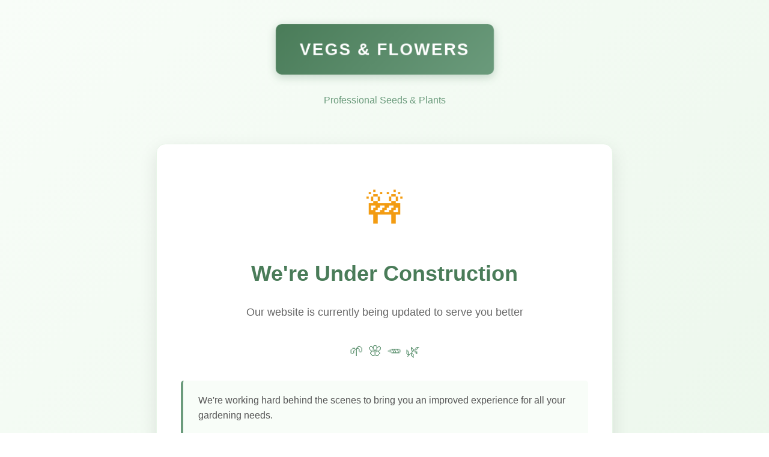

--- FILE ---
content_type: text/html; charset=utf-8
request_url: https://vegsandflowers.nl/?utm_source=vegsandflowers.com&path=/
body_size: 1692
content:
<!DOCTYPE html>
<html lang="en">
<head>
    <meta charset="UTF-8">
    <meta name="viewport" content="width=device-width, initial-scale=1.0">
    <title>Vegs & Flowers - Under Construction</title>
    <style>
        * {
            margin: 0;
            padding: 0;
            box-sizing: border-box;
        }

        body {
            font-family: 'Segoe UI', Tahoma, Geneva, Verdana, sans-serif;
            line-height: 1.6;
            color: #333;
            background: linear-gradient(135deg, #f8fdf8 0%, #e8f5e8 100%);
            min-height: 100vh;
        }

        .container {
            max-width: 800px;
            margin: 0 auto;
            padding: 40px 20px;
            text-align: center;
        }

        .logo-section {
            margin-bottom: 60px;
        }

        .logo {
            display: inline-block;
            background: linear-gradient(135deg, #4a7c59 0%, #6b9b7c 100%);
            color: white;
            padding: 20px 40px;
            border-radius: 10px;
            font-size: 28px;
            font-weight: bold;
            letter-spacing: 2px;
            margin-bottom: 20px;
            box-shadow: 0 4px 15px rgba(74, 124, 89, 0.3);
        }

        .tagline {
            color: #6b9b7c;
            font-size: 16px;
            font-weight: 300;
            margin-top: 10px;
        }

        .main-content {
            background: white;
            border-radius: 15px;
            padding: 60px 40px;
            margin: 40px 0;
            box-shadow: 0 10px 30px rgba(0, 0, 0, 0.1);
            border: 1px solid #e8f5e8;
        }

        .construction-icon {
            font-size: 60px;
            color: #f39c12;
            margin-bottom: 30px;
        }

        h1 {
            color: #4a7c59;
            font-size: 36px;
            margin-bottom: 20px;
            font-weight: 600;
        }

        .subtitle {
            color: #666;
            font-size: 18px;
            margin-bottom: 30px;
            line-height: 1.8;
        }

        .message {
            background: #f8fdf8;
            border-left: 4px solid #6b9b7c;
            padding: 20px 25px;
            margin: 30px 0;
            border-radius: 5px;
            text-align: left;
        }

        .message p {
            margin-bottom: 15px;
            color: #555;
        }

        .contact-section {
            margin-top: 50px;
            padding-top: 40px;
            border-top: 2px solid #e8f5e8;
        }

        .contact-title {
            color: #4a7c59;
            font-size: 24px;
            margin-bottom: 30px;
            font-weight: 600;
        }

        .contact-info {
            display: grid;
            grid-template-columns: repeat(auto-fit, minmax(250px, 1fr));
            gap: 20px;
            margin-top: 20px;
        }

        .contact-item {
            background: #f8fdf8;
            padding: 20px;
            border-radius: 10px;
            border: 1px solid #e8f5e8;
        }

        .contact-item h3 {
            color: #4a7c59;
            font-size: 16px;
            margin-bottom: 10px;
            font-weight: 600;
        }

        .contact-item p {
            color: #666;
            font-size: 14px;
        }

        .contact-item a {
            color: #6b9b7c;
            text-decoration: none;
            font-weight: 500;
        }

        .contact-item a:hover {
            color: #4a7c59;
            text-decoration: underline;
        }

        .botanical-accent {
            color: #6b9b7c;
            font-size: 24px;
            margin: 20px 0;
        }

        @media (max-width: 768px) {
            .container {
                padding: 20px 15px;
            }

            .main-content {
                padding: 40px 25px;
                margin: 20px 0;
            }

            h1 {
                font-size: 28px;
            }

            .logo {
                font-size: 24px;
                padding: 15px 30px;
            }

            .contact-info {
                grid-template-columns: 1fr;
            }
        }

        @media (max-width: 480px) {
            .construction-icon {
                font-size: 40px;
            }

            h1 {
                font-size: 24px;
            }

            .subtitle {
                font-size: 16px;
            }

            .main-content {
                padding: 30px 20px;
            }
        }

        .pulse {
            animation: pulse 2s infinite;
        }

        @keyframes pulse {
            0% {
                transform: scale(1);
            }
            50% {
                transform: scale(1.05);
            }
            100% {
                transform: scale(1);
            }
        }
    </style>
</head>
<body>
    <div class="container">
        <div class="logo-section">
            <div class="logo pulse">VEGS & FLOWERS</div>
            <div class="tagline">Professional Seeds & Plants</div>
        </div>

        <div class="main-content">
            <div class="construction-icon">🚧</div>
            <h1>We're Under Construction</h1>
            <p class="subtitle">Our website is currently being updated to serve you better</p>
            
            <div class="botanical-accent">🌱 🌸 🥕 🌿</div>

            <div class="message">
                <p>We're working hard behind the scenes to bring you an improved experience for all your gardening needs.</p>
                <p>Our team is busy cultivating a better website that will help you discover the perfect seeds and plants for your garden projects.</p>
                <p>We appreciate your patience and look forward to welcoming you back soon!</p>
            </div>

            <div class="contact-section">
                <h2 class="contact-title">Interested? Get in Touch</h2>
                <p style="color: #666; margin-bottom: 30px;">We'd love to hear from you while we're working on our new site</p>
                
                <div class="contact-info">
                    <div class="contact-item">
                        <h3>📧 Email Us</h3>
                        <p><a href="mailto:info@vegsandflowers.nl">info@vegsandflowers.nl</a></p>
                    </div>
                    
                    <div class="contact-item">
                        <h3>📞 Call Us</h3>Vegs & Flowers
                        <p><a href="tel:+31618882980">+31 (6)18882980</a></p>
                    </div>
                    
                    <div class="contact-item">
                        <h3>📍 Visit Us</h3>
                        <p>Banterweg 10<br>8302 AC Emmeloord (NL)</p>
                    </div>
                    
                    <div class="contact-item">
                        <h3>⏰ Business Hours</h3>
                        <p>Monday - Friday: 9:00 - 17:00<br>
                        Saturday: 9:00 - 15:00<br>
                        Sunday: Closed</p>
                    </div>
                </div>
            </div>
        </div>

        <div style="margin-top: 40px; color: #999; font-size: 14px;">
            <p>© 2025 Vegs & Flowers. Professional seeds and plants for hobby gardeners and professionals across Europe.</p>
        </div>
    </div>
</body>
</html>
